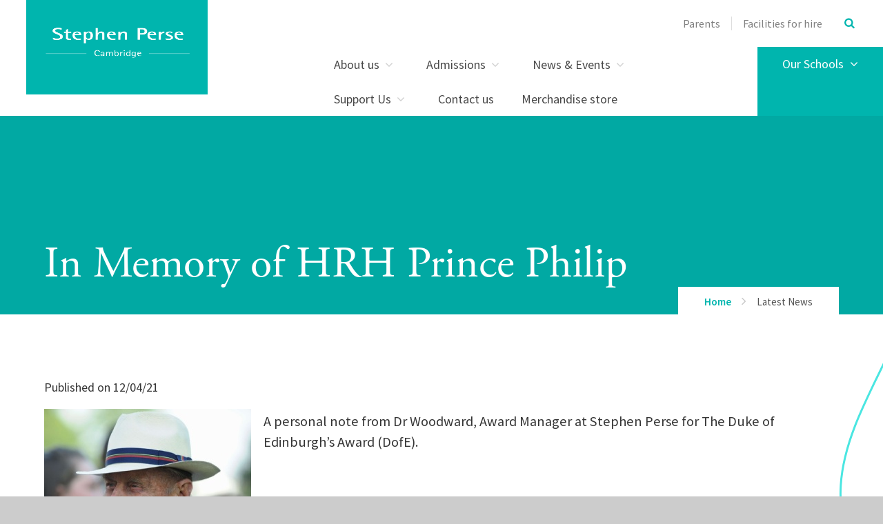

--- FILE ---
content_type: text/html
request_url: https://www.stephenperse.com/news/?pid=0&nid=83&storyid=5062
body_size: 67807
content:

<!DOCTYPE html>
<!--[if IE 7]><html class="no-ios no-js lte-ie9 lte-ie8 lte-ie7" lang="en" xml:lang="en"><![endif]-->
<!--[if IE 8]><html class="no-ios no-js lte-ie9 lte-ie8"  lang="en" xml:lang="en"><![endif]-->
<!--[if IE 9]><html class="no-ios no-js lte-ie9"  lang="en" xml:lang="en"><![endif]-->
<!--[if !IE]><!--> <html class="no-ios no-js"  lang="en" xml:lang="en"><!--<![endif]-->
	<head>
		<meta http-equiv="X-UA-Compatible" content="IE=edge" />
		<meta http-equiv="content-type" content="text/html; charset=utf-8"/>
		
		<link rel="canonical" href="https://www.stephenperse.com/news/?pid=0&amp;nid=83&amp;storyid=5062">
		<link rel="stylesheet" integrity="sha512-+L4yy6FRcDGbXJ9mPG8MT/3UCDzwR9gPeyFNMCtInsol++5m3bk2bXWKdZjvybmohrAsn3Ua5x8gfLnbE1YkOg==" crossorigin="anonymous" referrerpolicy="no-referrer" media="screen" href="https://cdnjs.cloudflare.com/ajax/libs/font-awesome/4.5.0/css/font-awesome.min.css?cache=260126">
<!--[if IE 7]><link rel="stylesheet" media="screen" href="https://cdn.juniperwebsites.co.uk/_includes/font-awesome/4.2.0/css/font-awesome-ie7.min.css?cache=v4.6.58.2">
<![endif]-->
		<title>In Memory of HRH Prince Philip - Stephen Perse Foundation</title>
		
<!--[if IE]>
<script>
console = {log:function(){return;}};
</script>
<![endif]-->

<script>
	var boolItemEditDisabled;
	var boolLanguageMode, boolLanguageEditOriginal;
	var boolViewingConnect;
	var boolConnectDashboard;
	var displayRegions = [];
	var intNewFileCount = 0;
	strItemType = "news story";
	strSubItemType = "News Story";

	var featureSupport = {
		tagging: true,
		eventTagging: false
	};
	var boolLoggedIn = false;
boolAdminMode = false;
	var boolSuperUser = false;
strCookieBarStyle = 'bar';
	intParentPageID = "0";
	intCurrentItemID = 5062;
	intCurrentCatID = 83;
boolIsHomePage = false;
	boolItemEditDisabled = true;
	boolLanguageEditOriginal=true;
	strCurrentLanguage='en-gb';	strFileAttachmentsUploadLocation = 'bottom';	boolViewingConnect = false;	boolConnectDashboard = false;	var objEditorComponentList = {};

</script>

<script src="https://cdn.juniperwebsites.co.uk/admin/_includes/js/mutation_events.min.js?cache=v4.6.58.2"></script>
<script src="https://cdn.juniperwebsites.co.uk/admin/_includes/js/jquery/jquery.js?cache=v4.6.58.2"></script>
<script src="https://cdn.juniperwebsites.co.uk/admin/_includes/js/jquery/jquery.prefilter.js?cache=v4.6.58.2"></script>
<script src="https://cdn.juniperwebsites.co.uk/admin/_includes/js/jquery/jquery.query.js?cache=v4.6.58.2"></script>
<script src="https://cdn.juniperwebsites.co.uk/admin/_includes/js/jquery/js.cookie.js?cache=v4.6.58.2"></script>
<script src="/_includes/editor/template-javascript.asp?cache=260126"></script>
<script src="/admin/_includes/js/functions/minified/functions.login.new.asp?cache=260126"></script>

  <script>

  </script>
<link href="https://www.stephenperse.com/feeds/news.asp?nid=83&amp;pid=5062&lang=en" rel="alternate" type="application/rss+xml" title="Stephen Perse Foundation - News Feed"><link href="https://www.stephenperse.com/feeds/comments.asp?title=In Memory of HRH Prince Philip&amp;storyid=5062&amp;nid=83&amp;item=news&amp;pid=0&lang=en" rel="alternate" type="application/rss+xml" title="Stephen Perse Foundation - In Memory of HRH Prince Philip - Blog Post Comments"><!--[if !(lte IE 8)]><!--><link rel="stylesheet" media="screen" href="/_site/css/main.css?cache=260126">
<!--<![endif]-->
	<script type="text/javascript">
		var strPageEditor = 'undefined';
		var blnDotdotdot = 'False';
		var intNoticeNewsID = '';
		var strFilterT = '';
		var strFilterY = '';
	</script>
	<style>.menu__main__list__item--page_76 ul,.menu__main__list__item--page_76 button,.subnav__list__item--page_76 ul,.subnav__list__item--page_76 button,.menu__main__list__item--page_284 ul,.menu__main__list__item--page_284 button,.subnav__list__item--page_284 ul,.subnav__list__item--page_284 button,.menu__main__list__item--page_461 ul,.menu__main__list__item--page_461 button,.subnav__list__item--page_461 ul,.subnav__list__item--page_461 button,.menu__main__list__item--page_521 ul,.menu__main__list__item--page_521 button,.subnav__list__item--page_521 ul,.subnav__list__item--page_521 button,.menu__main__list__item--page_767 ul,.menu__main__list__item--page_767 button,.subnav__list__item--page_767 ul,.subnav__list__item--page_767 button,.menu__main__list__item--page_1108 ul,.menu__main__list__item--page_1108 button,.subnav__list__item--page_1108 ul,.subnav__list__item--page_1108 button{display:none !important}</style>
<meta name="google-site-verification" content="NEM3HeUP9MYi0eYMhrmZlbfm1nJGGgYzppPWdqcF0F4" />
<!-- Start of HubSpot Embed Code -->
  <script type="text/javascript" id="hs-script-loader" async defer src="//js.hs-scripts.com/3993866.js"></script>
<!-- End of HubSpot Embed Code -->


	<meta name="msvalidate.01" content="BC8B56D28C8E1B5B431F86C1599AB13A" />
	<meta name="mobile-web-app-capable" content="yes">
	<meta name="apple-mobile-web-app-capable" content="yes">
	<meta name="viewport" content="width=device-width, initial-scale=1, minimum-scale=1, maximum-scale=1">
	<link rel="author" href="/humans.txt">
	<link rel="icon" href="/_site/images/favicons/favicon.ico">
	<link rel="apple-touch-icon" href="/_site/images/favicons/favicon.png">
	<link href="https://fonts.googleapis.com/css?family=Source+Sans+Pro:300,400,400i,600,700" rel="stylesheet">
	<link rel="stylesheet" href="/_site/css/print.css" type="text/css" media="print">
	<meta name="google-site-verification" content="RiL5H1-IvhrKcDGqcH7Emk2YyI25a-hP6QFcCBTYKF8" />
	<meta name="google-site-verification" content="aCqpVpdmLshEQrxLWJoppH206SmA8uqzxkxLEwb3H30" />

	<!--[if lt IE 9]>
	<link rel="stylesheet" href="/_site/css/print.css" media="screen">
    <![endif]-->

	<script type="text/javascript">
	var iOS = ( navigator.userAgent.match(/(iPad|iPhone|iPod)/g) ? true : false );
	if (iOS) { $('html').removeClass('no-ios').addClass('ios'); }
	</script>

	<script src="https://use.typekit.net/aqb4zmp.js"></script>
	<script>try{Typekit.load({ async: true });}catch(e){}</script>

	<svg style="display: none;" xmlns="http://www.w3.org/2000/svg">
		
			<!-- viewBox="0 0 847.55 334.2" -->
			<path id="path_btn_wrap" data-name="path_btn_wrap" d="M29.49,58.48a29,29,0,0,1,0-58c16,0,28.09,13,29,29,22,386,653.55,300.8,789,286"/>
			<!-- viewBox="0 0 1400 284.7" -->
			<path id="path_1" data-name="path_1" d="M-2.6,280.2c55.2-1.8,123.3-21.9,205.9-66c394.8-210.7,942.1-298,1201.2-107"/>
			<!-- viewBox="0 0 73.1 416.2" (right side poke out) -->
			<path id="path_2" data-name="path_2" d="M78.5,2.8C3.3,154.9-41.9,230.7,80,413"/>
			<!-- viewBox="0 -1 1579 262" -->
			<path id="path_3" data-name="path_3" d="M1579.4,242.1c-64.3,29.1-161,22.2-296.8-45C839.4-22.1,204-97.2,0,175.1"/>
			<!--  viewBox="0 0 1400.9 138.36" (straightish one) -->
			<path id="path_4" data-name="path_4" d="M0,10.45c980.67-41.76,1307.31,50,1400.9,127.91"/>
			<!--  viewBox="0 0 1251 1891.5" (results page version) -->
			<path id="path_5" data-name="path_5" d="M47,0S45.32,361.64,284,259,691.32,415,807,554s318.12,335.89,385,174-122.61-232.38-174.86-92.1C964.7,776.69,969.3,999.92,675,872S134.65,769.86,45,936s130,441.7,347.38,260.85S1251,1093.55,1251,1480.25s-337.16,514.06-539,324.81C496.07,1602.69,98.21,1582.32,0,1837"/>
			<!--  viewBox="0 0 1410 159" (link grid wave wave) -->
			<path id="path_6" data-name="path_6" d="M0,6.37C167.66,23,315.58,102.73,479.16,137.52a917.49,917.49,0,0,0,340.25,7.09C921.45,127.4,1017.64,93,1111,55.88c45.55-18.14,91.12-37.15,140.39-47.32s103.52-10.77,149.2,7.16c3.19,1.25,6.34,2.62,9.42,4.11"/>
			<!-- viewBox="0 0 1473 734"-->
			<path id="path_7" data-name="path_7" d="M0,5.3c70.1,13.32,150.34,36.6,204.59,84.77,36.56,32.47,51.75,77.71,49.36,125.93-4.22,85.2-31,163.3-51.47,245.17-14,56.14-19.83,121.35,6.48,175,23.45,47.79,75.44,77.74,126.4,86.56,49.49,8.57,100.62,0,148.37-15.58,71.65-23.35,138.56-58.94,210.22-82.58A1212.43,1212.43,0,0,1,915.8,573.93c136.83-18,287.52-20,418.27,30.4,55.54,21.41,109.23,55.44,138.74,108.76"/>
			<!-- viewBox="0 0 1384 253" -->
			<path id="path_8" data-name="path_8" d="M-2,79.06C22.69,58.68,54.14,45.19,84,34.61,197.49-5.52,326.66-5.12,443,22,509,37.44,572.24,62.2,635.46,86.12c114.19,43.19,230.13,82.19,345.65,121.74,120.54,41.26,256.24,68.67,374.21,5.23A309.75,309.75,0,0,0,1391,190.65"/>
			<!-- viewBox="0 0 2034 954" -->
			<path id="path_9" data-name="path_9" d="M2,.12C10,130-3.92,262,20.25,390.59c23.55,125.28,89,266.79,216.46,314.4,112.87,42.17,247.68,2.81,356.58-35.74,115.5-40.88,226-95.52,333.44-154.13C1642,124.78,1986.66,613.58,2030.33,953.73"/>
		
	</svg>

	

<!-- Google tag (gtag.js) --> <script async src="https://www.googletagmanager.com/gtag/js?id=G-Q3CKQZJVLN"></script> <script> window.dataLayer = window.dataLayer || []; function gtag(){dataLayer.push(arguments);} gtag('js', new Date()); gtag('config', 'G-Q3CKQZJVLN'); </script><link rel="stylesheet" media="screen" href="https://cdn.juniperwebsites.co.uk/_includes/css/content-blocks.css?cache=v4.6.58.2">
<link rel="stylesheet" media="screen" href="/_includes/css/cookie-colour.asp?cache=260126">
<link rel="stylesheet" media="screen" href="https://cdn.juniperwebsites.co.uk/_includes/css/cookies.css?cache=v4.6.58.2">
<link rel="stylesheet" media="screen" href="https://cdn.juniperwebsites.co.uk/_includes/css/cookies.advanced.css?cache=v4.6.58.2">
<link rel="stylesheet" media="screen" href="/_site/css/news.css?cache=260126">
<link rel="stylesheet" media="screen" href="https://cdn.juniperwebsites.co.uk/_includes/css/overlord.css?cache=v4.6.58.2">
<link rel="stylesheet" media="screen" href="https://cdn.juniperwebsites.co.uk/_includes/css/templates.css?cache=v4.6.58.2">
<link rel="stylesheet" media="screen" href="/_site/css/attachments.css?cache=260126">
<link rel="stylesheet" media="screen" href="/_site/css/templates.css?cache=260126">
<style>#print_me { display: none;}</style><script src="https://cdn.juniperwebsites.co.uk/admin/_includes/js/modernizr.js?cache=v4.6.58.2"></script>
<script integrity="sha256-oTyWrNiP6Qftu4vs2g0RPCKr3g1a6QTlITNgoebxRc4=" crossorigin="anonymous" referrerpolicy="no-referrer" src="https://code.jquery.com/ui/1.10.4/jquery-ui.min.js?cache=260126"></script>
<script src="https://cdn.juniperwebsites.co.uk/admin/_includes/js/jquery/jquery.ui.timepicker.min.js?cache=v4.6.58.2"></script>
<link rel="stylesheet" media="screen" href="https://cdn.juniperwebsites.co.uk/admin/_includes/css/jquery.ui.timepicker.css?cache=v4.6.58.2">
<script src="https://cdn.juniperwebsites.co.uk/admin/_includes/js/jquery/jquery-ui.touch-punch.min.js?cache=v4.6.58.2"></script>
<link rel="stylesheet" media="screen" href="https://cdn.juniperwebsites.co.uk/admin/_includes/css/jquery-ui.css?cache=v4.6.58.2">
<script src="https://cdn.juniperwebsites.co.uk/_includes/js/swfobject.js?cache=v4.6.58.2"></script>

        <meta property="og:site_name" content="Stephen Perse Foundation" />
        <meta property="og:title" content="In Memory of HRH Prince Philip" />
        <meta property="og:image" content="https://www.stephenperse.com/_site/data/images/news/5062/HRH%20-%202011-17%201%201%29.jpeg" />
        <meta property="og:type" content="website" />
        <meta property="twitter:card" content="summary" />
</head>


    <body>


<div id="print_me"></div>
<div class="mason mason--inner mason--hide-subnav mason--noadmin">

	<div class="pageInfo" data-title="In%20Memory%20of%20HRH%20Prince%20Philip" data-url="http%3A%2F%2Fwww%2Estephenperse%2Ecom%3Fpid%3Dnews%5Fstory%5F5062"></div>

	<!--[if lt IE 9]>
	<div class='ms-spread ms-section center ms-ie_upgrade'>
	We've noticed you're using an unsecure, out-of-date browser. For a better, safer web experience, we strongly recommend upgrading to a modern browser. <a href="https://whatbrowser.org/" target="_blank">Find out more</a>
	</div>
	<![endif]-->

	<section class="access no-print">
		<a class="access__anchor" name="header"></a>
		<a class="access__link" href="#content">Skip to content &darr;</a>
	</section>

	<header class="header">
		<div class="ms-wrap">
			<a href="http://www.stephenperse.com/" title="home" class="header__logo ms-clear" title="Stephen Perse Foundation">
				<div class="header__logo__main"></div>
				
			</a>
			<button class="menu__btn rs-btn no-print" data-toggle=".mason--menu" aria-label="Toggle mobile menu" aria-controls="main__menu"><div class="menu__btn__icon"></div></button>
			<section class="menu no-print"  id="main__menu">
				<div class="menu__main ms-clear ms-section">
					<div class="menu__pin-target">
						<nav class="menu__main__list ms-clear">
							<ul class="ms-clear"><li class="menu__main__list__item menu__main__list__item--page_6 menu__main__list__item--subitems"><div class="menu__main__list__item__text"><a class="menu__main__list__item__link" id="page_6" href="/about"><span>About us</span></a><button class="menu__main__list__item__button rs-btn" data-tab=".menu__main__list__item--page_6--expand" title="View pages within About us" ><i class="menu__main__list__item__button__icon fa fa-angle-down"></i></button></div><ul class="menu__main__list__item__sub"><li class="menu__main__list__item menu__main__list__item--page_26"><div class="menu__main__list__item__text"><a class="menu__main__list__item__link" id="page_26" href="/ourvision"><span>Mission, Vision, Values</span></a><button class="menu__main__list__item__button rs-btn" data-tab=".menu__main__list__item--page_26--expand" title="View pages within Mission, Vision, Values" ><i class="menu__main__list__item__button__icon fa fa-angle-down"></i></button></div></li><li class="menu__main__list__item menu__main__list__item--page_42"><div class="menu__main__list__item__text"><a class="menu__main__list__item__link" id="page_42" href="/our-people"><span>Our people</span></a><button class="menu__main__list__item__button rs-btn" data-tab=".menu__main__list__item--page_42--expand" title="View pages within Our people" ><i class="menu__main__list__item__button__icon fa fa-angle-down"></i></button></div></li><li class="menu__main__list__item menu__main__list__item--page_654"><div class="menu__main__list__item__text"><a class="menu__main__list__item__link" id="page_654" href="/allresults"><span>Results</span></a><button class="menu__main__list__item__button rs-btn" data-tab=".menu__main__list__item--page_654--expand" title="View pages within Results" ><i class="menu__main__list__item__button__icon fa fa-angle-down"></i></button></div></li><li class="menu__main__list__item menu__main__list__item--page_1767"><div class="menu__main__list__item__text"><a class="menu__main__list__item__link" id="page_1767" href="/page/?title=Principal%27s+Introduction&amp;pid=1767"><span>Principal's Introduction</span></a><button class="menu__main__list__item__button rs-btn" data-tab=".menu__main__list__item--page_1767--expand" title="View pages within Principal's Introduction" ><i class="menu__main__list__item__button__icon fa fa-angle-down"></i></button></div></li><li class="menu__main__list__item menu__main__list__item--page_45"><div class="menu__main__list__item__text"><a class="menu__main__list__item__link" id="page_45" href="/awards"><span>Awards</span></a><button class="menu__main__list__item__button rs-btn" data-tab=".menu__main__list__item--page_45--expand" title="View pages within Awards" ><i class="menu__main__list__item__button__icon fa fa-angle-down"></i></button></div></li><li class="menu__main__list__item menu__main__list__item--page_44"><div class="menu__main__list__item__text"><a class="menu__main__list__item__link" id="page_44" href="/inspection-report"><span>Inspection reports</span></a><button class="menu__main__list__item__button rs-btn" data-tab=".menu__main__list__item--page_44--expand" title="View pages within Inspection reports" ><i class="menu__main__list__item__button__icon fa fa-angle-down"></i></button></div></li><li class="menu__main__list__item menu__main__list__item--page_46"><div class="menu__main__list__item__text"><a class="menu__main__list__item__link" id="page_46" href="/page/?title=History&amp;pid=46"><span>History</span></a><button class="menu__main__list__item__button rs-btn" data-tab=".menu__main__list__item--page_46--expand" title="View pages within History" ><i class="menu__main__list__item__button__icon fa fa-angle-down"></i></button></div></li><li class="menu__main__list__item menu__main__list__item--page_50"><div class="menu__main__list__item__text"><a class="menu__main__list__item__link" id="page_50" href="/recruitment"><span>Vacancies</span></a><button class="menu__main__list__item__button rs-btn" data-tab=".menu__main__list__item--page_50--expand" title="View pages within Vacancies" ><i class="menu__main__list__item__button__icon fa fa-angle-down"></i></button></div></li><li class="menu__main__list__item menu__main__list__item--page_1212"><div class="menu__main__list__item__text"><a class="menu__main__list__item__link" id="page_1212" href="/privacy"><span>Privacy notices</span></a><button class="menu__main__list__item__button rs-btn" data-tab=".menu__main__list__item--page_1212--expand" title="View pages within Privacy notices" ><i class="menu__main__list__item__button__icon fa fa-angle-down"></i></button></div></li><li class="menu__main__list__item menu__main__list__item--page_1628"><div class="menu__main__list__item__text"><a class="menu__main__list__item__link" id="page_1628" href="/page/?title=Policies&amp;pid=1628"><span>Policies</span></a><button class="menu__main__list__item__button rs-btn" data-tab=".menu__main__list__item--page_1628--expand" title="View pages within Policies" ><i class="menu__main__list__item__button__icon fa fa-angle-down"></i></button></div></li></ul></li><li class="menu__main__list__item menu__main__list__item--page_13 menu__main__list__item--subitems"><div class="menu__main__list__item__text"><a class="menu__main__list__item__link" id="page_13" href="/admissions"><span>Admissions</span></a><button class="menu__main__list__item__button rs-btn" data-tab=".menu__main__list__item--page_13--expand" title="View pages within Admissions" ><i class="menu__main__list__item__button__icon fa fa-angle-down"></i></button></div><ul class="menu__main__list__item__sub"><li class="menu__main__list__item menu__main__list__item--page_1651"><div class="menu__main__list__item__text"><a class="menu__main__list__item__link" id="page_1651" href="/application"><span>Apply for a place</span></a><button class="menu__main__list__item__button rs-btn" data-tab=".menu__main__list__item--page_1651--expand" title="View pages within Apply for a place" ><i class="menu__main__list__item__button__icon fa fa-angle-down"></i></button></div></li><li class="menu__main__list__item menu__main__list__item--page_1462"><div class="menu__main__list__item__text"><a class="menu__main__list__item__link" id="page_1462" href="/page/?title=Admissions+Journey&amp;pid=1462"><span>Admissions Journey</span></a><button class="menu__main__list__item__button rs-btn" data-tab=".menu__main__list__item--page_1462--expand" title="View pages within Admissions Journey" ><i class="menu__main__list__item__button__icon fa fa-angle-down"></i></button></div></li><li class="menu__main__list__item menu__main__list__item--page_1794"><div class="menu__main__list__item__text"><a class="menu__main__list__item__link" id="page_1794" href="/page/?title=International+Students&amp;pid=1794"><span>International Students</span></a><button class="menu__main__list__item__button rs-btn" data-tab=".menu__main__list__item--page_1794--expand" title="View pages within International Students" ><i class="menu__main__list__item__button__icon fa fa-angle-down"></i></button></div></li><li class="menu__main__list__item menu__main__list__item--page_75"><div class="menu__main__list__item__text"><a class="menu__main__list__item__link" id="page_75" href="/page/?title=Contact+Admissions&amp;pid=75"><span>Contact Admissions</span></a><button class="menu__main__list__item__button rs-btn" data-tab=".menu__main__list__item--page_75--expand" title="View pages within Contact Admissions" ><i class="menu__main__list__item__button__icon fa fa-angle-down"></i></button></div></li><li class="menu__main__list__item menu__main__list__item--page_1623"><div class="menu__main__list__item__text"><a class="menu__main__list__item__link" id="page_1623" href="/opendays"><span>Visit Us</span></a><button class="menu__main__list__item__button rs-btn" data-tab=".menu__main__list__item--page_1623--expand" title="View pages within Visit Us" ><i class="menu__main__list__item__button__icon fa fa-angle-down"></i></button></div></li><li class="menu__main__list__item menu__main__list__item--page_70"><div class="menu__main__list__item__text"><a class="menu__main__list__item__link" id="page_70" href="/fees"><span>Fees</span></a><button class="menu__main__list__item__button rs-btn" data-tab=".menu__main__list__item--page_70--expand" title="View pages within Fees" ><i class="menu__main__list__item__button__icon fa fa-angle-down"></i></button></div></li><li class="menu__main__list__item menu__main__list__item--page_73"><div class="menu__main__list__item__text"><a class="menu__main__list__item__link" id="page_73" href="/scholarships"><span>Scholarships</span></a><button class="menu__main__list__item__button rs-btn" data-tab=".menu__main__list__item--page_73--expand" title="View pages within Scholarships" ><i class="menu__main__list__item__button__icon fa fa-angle-down"></i></button></div></li><li class="menu__main__list__item menu__main__list__item--page_1631"><div class="menu__main__list__item__text"><a class="menu__main__list__item__link" id="page_1631" href="/page/?title=Admissions+FAQs&amp;pid=1631"><span>Admissions FAQs</span></a><button class="menu__main__list__item__button rs-btn" data-tab=".menu__main__list__item--page_1631--expand" title="View pages within Admissions FAQs" ><i class="menu__main__list__item__button__icon fa fa-angle-down"></i></button></div></li><li class="menu__main__list__item menu__main__list__item--page_1783"><div class="menu__main__list__item__text"><a class="menu__main__list__item__link" id="page_1783" href="/page/?title=Travelling+To+School&amp;pid=1783"><span>Travelling To School</span></a><button class="menu__main__list__item__button rs-btn" data-tab=".menu__main__list__item--page_1783--expand" title="View pages within Travelling To School" ><i class="menu__main__list__item__button__icon fa fa-angle-down"></i></button></div></li></ul></li><li class="menu__main__list__item menu__main__list__item--page_3 menu__main__list__item--subitems"><div class="menu__main__list__item__text"><a class="menu__main__list__item__link" id="page_3" href="/page/?title=News+%26amp%3B+Events&amp;pid=3"><span>News &amp; Events</span></a><button class="menu__main__list__item__button rs-btn" data-tab=".menu__main__list__item--page_3--expand" title="View pages within News &amp; Events" ><i class="menu__main__list__item__button__icon fa fa-angle-down"></i></button></div><ul class="menu__main__list__item__sub"><li class="menu__main__list__item menu__main__list__item--page_1707"><div class="menu__main__list__item__text"><a class="menu__main__list__item__link" id="page_1707" href="/holidayprogramme"><span>Holiday Programmes</span></a><button class="menu__main__list__item__button rs-btn" data-tab=".menu__main__list__item--page_1707--expand" title="View pages within Holiday Programmes" ><i class="menu__main__list__item__button__icon fa fa-angle-down"></i></button></div></li><li class="menu__main__list__item menu__main__list__item--page_653"><div class="menu__main__list__item__text"><a class="menu__main__list__item__link" id="page_653" href="/latestnews"><span>Latest news</span></a><button class="menu__main__list__item__button rs-btn" data-tab=".menu__main__list__item--page_653--expand" title="View pages within Latest news" ><i class="menu__main__list__item__button__icon fa fa-angle-down"></i></button></div></li><li class="menu__main__list__item menu__main__list__item--page_76"><div class="menu__main__list__item__text"><a class="menu__main__list__item__link" id="page_76" href="/newsletters"><span>Newsletters</span></a><button class="menu__main__list__item__button rs-btn" data-tab=".menu__main__list__item--page_76--expand" title="View pages within Newsletters" ><i class="menu__main__list__item__button__icon fa fa-angle-down"></i></button></div></li><li class="menu__main__list__item menu__main__list__item--page_77"><div class="menu__main__list__item__text"><a class="menu__main__list__item__link" id="page_77" href="/page/?title=Events&amp;pid=77"><span>Events</span></a><button class="menu__main__list__item__button rs-btn" data-tab=".menu__main__list__item--page_77--expand" title="View pages within Events" ><i class="menu__main__list__item__button__icon fa fa-angle-down"></i></button></div></li><li class="menu__main__list__item menu__main__list__item--page_372"><div class="menu__main__list__item__text"><a class="menu__main__list__item__link" id="page_372" href="/termdates"><span>Term dates</span></a><button class="menu__main__list__item__button rs-btn" data-tab=".menu__main__list__item--page_372--expand" title="View pages within Term dates" ><i class="menu__main__list__item__button__icon fa fa-angle-down"></i></button></div></li><li class="menu__main__list__item menu__main__list__item--page_837"><div class="menu__main__list__item__text"><a class="menu__main__list__item__link" id="page_837" href="/page/?title=Calendar&amp;pid=837"><span>Calendar</span></a><button class="menu__main__list__item__button rs-btn" data-tab=".menu__main__list__item--page_837--expand" title="View pages within Calendar" ><i class="menu__main__list__item__button__icon fa fa-angle-down"></i></button></div></li><li class="menu__main__list__item menu__main__list__item--url_29"><div class="menu__main__list__item__text"><a class="menu__main__list__item__link" id="url_29" href="https://www.stephenpersesport.com/Fixtures_Teams.asp?Id=3694" target="_blank" rel="external"><span>Sport fixtures and results</span></a><button class="menu__main__list__item__button rs-btn" data-tab=".menu__main__list__item--url_29--expand" title="View pages within Sport fixtures and results" ><i class="menu__main__list__item__button__icon fa fa-angle-down"></i></button></div></li><li class="menu__main__list__item menu__main__list__item--url_48"><div class="menu__main__list__item__text"><a class="menu__main__list__item__link" id="url_48" href="https://www.stephenpersesport.com/Fixtures_Teams.asp?Id=3694" target="_blank" rel="external"><span>Dame Bradbury's sports fixtures and results</span></a><button class="menu__main__list__item__button rs-btn" data-tab=".menu__main__list__item--url_48--expand" title="View pages within Dame Bradbury's sports fixtures and results" ><i class="menu__main__list__item__button__icon fa fa-angle-down"></i></button></div></li></ul></li><li class="menu__main__list__item menu__main__list__item--page_1586 menu__main__list__item--subitems"><div class="menu__main__list__item__text"><a class="menu__main__list__item__link" id="page_1586" href="/page/?title=Support+Us&amp;pid=1586"><span>Support Us</span></a><button class="menu__main__list__item__button rs-btn" data-tab=".menu__main__list__item--page_1586--expand" title="View pages within Support Us" ><i class="menu__main__list__item__button__icon fa fa-angle-down"></i></button></div><ul class="menu__main__list__item__sub"><li class="menu__main__list__item menu__main__list__item--page_1725"><div class="menu__main__list__item__text"><a class="menu__main__list__item__link" id="page_1725" href="/stephenperseguild"><span>Stephen Perse Guild</span></a><button class="menu__main__list__item__button rs-btn" data-tab=".menu__main__list__item--page_1725--expand" title="View pages within Stephen Perse Guild" ><i class="menu__main__list__item__button__icon fa fa-angle-down"></i></button></div></li><li class="menu__main__list__item menu__main__list__item--page_1706"><div class="menu__main__list__item__text"><a class="menu__main__list__item__link" id="page_1706" href="/reunion2026"><span>Stephen Perse Guild Reunion 2026</span></a><button class="menu__main__list__item__button rs-btn" data-tab=".menu__main__list__item--page_1706--expand" title="View pages within Stephen Perse Guild Reunion 2026" ><i class="menu__main__list__item__button__icon fa fa-angle-down"></i></button></div></li><li class="menu__main__list__item menu__main__list__item--page_1741"><div class="menu__main__list__item__text"><a class="menu__main__list__item__link" id="page_1741" href="/biggive23"><span>The Guild Opportunities Fund</span></a><button class="menu__main__list__item__button rs-btn" data-tab=".menu__main__list__item--page_1741--expand" title="View pages within The Guild Opportunities Fund" ><i class="menu__main__list__item__button__icon fa fa-angle-down"></i></button></div></li><li class="menu__main__list__item menu__main__list__item--page_1587"><div class="menu__main__list__item__text"><a class="menu__main__list__item__link" id="page_1587" href="/page/?title=Bursaries%2C+Grants+and+Scholarships+%2D+Tackling+Inequality&amp;pid=1587"><span>Bursaries, Grants and Scholarships - Tackling Inequality</span></a><button class="menu__main__list__item__button rs-btn" data-tab=".menu__main__list__item--page_1587--expand" title="View pages within Bursaries, Grants and Scholarships - Tackling Inequality" ><i class="menu__main__list__item__button__icon fa fa-angle-down"></i></button></div></li><li class="menu__main__list__item menu__main__list__item--page_1709"><div class="menu__main__list__item__text"><a class="menu__main__list__item__link" id="page_1709" href="/page/?title=Careers+and+University+Guidance&amp;pid=1709"><span>Careers and University Guidance</span></a><button class="menu__main__list__item__button rs-btn" data-tab=".menu__main__list__item--page_1709--expand" title="View pages within Careers and University Guidance" ><i class="menu__main__list__item__button__icon fa fa-angle-down"></i></button></div></li><li class="menu__main__list__item menu__main__list__item--page_1588"><div class="menu__main__list__item__text"><a class="menu__main__list__item__link" id="page_1588" href="/page/?title=Community+Partnerships&amp;pid=1588"><span>Community Partnerships</span></a><button class="menu__main__list__item__button rs-btn" data-tab=".menu__main__list__item--page_1588--expand" title="View pages within Community Partnerships" ><i class="menu__main__list__item__button__icon fa fa-angle-down"></i></button></div></li><li class="menu__main__list__item menu__main__list__item--page_1710"><div class="menu__main__list__item__text"><a class="menu__main__list__item__link" id="page_1710" href="/youmakeadifference"><span>How Your Gifts Make A Difference</span></a><button class="menu__main__list__item__button rs-btn" data-tab=".menu__main__list__item--page_1710--expand" title="View pages within How Your Gifts Make A Difference" ><i class="menu__main__list__item__button__icon fa fa-angle-down"></i></button></div></li><li class="menu__main__list__item menu__main__list__item--page_1589"><div class="menu__main__list__item__text"><a class="menu__main__list__item__link" id="page_1589" href="/page/?title=Your+Legacy&amp;pid=1589"><span>Your Legacy</span></a><button class="menu__main__list__item__button rs-btn" data-tab=".menu__main__list__item--page_1589--expand" title="View pages within Your Legacy" ><i class="menu__main__list__item__button__icon fa fa-angle-down"></i></button></div></li><li class="menu__main__list__item menu__main__list__item--page_1708"><div class="menu__main__list__item__text"><a class="menu__main__list__item__link" id="page_1708" href="/donate"><span>Donate</span></a><button class="menu__main__list__item__button rs-btn" data-tab=".menu__main__list__item--page_1708--expand" title="View pages within Donate" ><i class="menu__main__list__item__button__icon fa fa-angle-down"></i></button></div></li></ul></li><li class="menu__main__list__item menu__main__list__item--page_2"><div class="menu__main__list__item__text"><a class="menu__main__list__item__link" id="page_2" href="/contact-us"><span>Contact us</span></a><button class="menu__main__list__item__button rs-btn" data-tab=".menu__main__list__item--page_2--expand" title="View pages within Contact us" ><i class="menu__main__list__item__button__icon fa fa-angle-down"></i></button></div></li><li class="menu__main__list__item menu__main__list__item--url_49"><div class="menu__main__list__item__text"><a class="menu__main__list__item__link" id="url_49" href="https://stephenperse.store/" target="_blank" rel="external"><span>Merchandise store</span></a><button class="menu__main__list__item__button rs-btn" data-tab=".menu__main__list__item--url_49--expand" title="View pages within Merchandise store" ><i class="menu__main__list__item__button__icon fa fa-angle-down"></i></button></div></li></ul>
						</nav>
						
						<nav class="menu__main__schools ms-clear center">
							<button class="menu__main__btn">Our Schools <i class="fa fa-angle-down"></i></button>
							<a href="/our-schools" class="menu__main__btn">Our Schools <i class="fa fa-angle-down"></i></a>
							<ul class="menu__main__schools__list ms-clear ms-pri-bg"><li class="menu__main__schools__list__item menu__main__schools__list__item--house_1"><a href="https://stephenpersenurseries.com/" target="_self" title="Nursery and Early Years"><div class="menu__main__schools__list__item__content"><h2 class="ms-ft-headings">Nursery and Early Years</h2><h3 class="ms-uppercase ms-letter-spacing">Ages 1-5</h3></div><div class="menu__main__schools__list__item__img menu__main__schools__list__item__img-img" data-src="/_site/data/files/images/F6F7F3F09B9C6EAE01B90DC55602F8B3.jpg"></div><div class="menu__main__schools__list__item__img menu__main__schools__list__item__img-hover" data-src="/_site/data/files/images/school%20nav/A8DAE56D4162D539F965DD592666F255.gif"></div><div class="ms-circle ms-circle-full menu__main__schools__list__item-circle"><div class="menu__main__schools__list__item-circle--bottom ms-circle--bottom"></div><div class="menu__main__schools__list__item-circle--top ms-circle--top"></div></div></a></li><li class="menu__main__schools__list__item menu__main__schools__list__item--house_2"><a href="/juniorschoolfitzwilliambuilding" target="_self" title="Cambridge Junior School"><div class="menu__main__schools__list__item__content"><h2 class="ms-ft-headings">Cambridge Junior School</h2><h3 class="ms-uppercase ms-letter-spacing">Ages 5-11</h3></div><div class="menu__main__schools__list__item__img menu__main__schools__list__item__img-img" data-src="/_site/data/files/images/B97FB1244FEEC2D645030F03461E5947.jpg"></div><div class="menu__main__schools__list__item__img menu__main__schools__list__item__img-hover" data-src="/_site/data/files/images/456542CE7C4C9801ACBA8DC5D84046E7.gif"></div><div class="ms-circle ms-circle-full menu__main__schools__list__item-circle"><div class="menu__main__schools__list__item-circle--bottom ms-circle--bottom"></div><div class="menu__main__schools__list__item-circle--top ms-circle--top"></div></div></a></li><li class="menu__main__schools__list__item menu__main__schools__list__item--house_3"><a href="/page/?pid=961" target="_self" title="Dame Bradbury's Junior School"><div class="menu__main__schools__list__item__content"><h2 class="ms-ft-headings">Dame Bradbury's Junior School</h2><h3 class="ms-uppercase ms-letter-spacing">ages 1-11</h3></div><div class="menu__main__schools__list__item__img menu__main__schools__list__item__img-img" data-src="/_site/data/files/images/18-19%20newsletters/marketing%20news%20pics/2C479E227C548E022FDB7A333DB3289B.png"></div><div class="menu__main__schools__list__item__img menu__main__schools__list__item__img-hover" data-src="/_site/data/files/images/18-19%20newsletters/marketing%20news%20pics/2C479E227C548E022FDB7A333DB3289B.png"></div><div class="ms-circle ms-circle-full menu__main__schools__list__item-circle"><div class="menu__main__schools__list__item-circle--bottom ms-circle--bottom"></div><div class="menu__main__schools__list__item-circle--top ms-circle--top"></div></div></a></li><li class="menu__main__schools__list__item menu__main__schools__list__item--house_4"><a href="http://www.stephenperse.com/page/?pid=11" target="_self" title="Senior School"><div class="menu__main__schools__list__item__content"><h2 class="ms-ft-headings">Senior School</h2><h3 class="ms-uppercase ms-letter-spacing">ages 11-16</h3></div><div class="menu__main__schools__list__item__img menu__main__schools__list__item__img-img" data-src="/_site/data/files/images/3F6E07A8F899EC31B8B6FE0619EEF1EE.jpg"></div><div class="menu__main__schools__list__item__img menu__main__schools__list__item__img-hover" data-src="/_site/data/files/images/school%20nav/948AC59CF10E95324B0A36AB25F77CEF.gif"></div><div class="ms-circle ms-circle-full menu__main__schools__list__item-circle"><div class="menu__main__schools__list__item-circle--bottom ms-circle--bottom"></div><div class="menu__main__schools__list__item-circle--top ms-circle--top"></div></div></a></li><li class="menu__main__schools__list__item menu__main__schools__list__item--house_5"><a href="/sixthform" target="_self" title="Sixth Form"><div class="menu__main__schools__list__item__content"><h2 class="ms-ft-headings">Sixth Form</h2><h3 class="ms-uppercase ms-letter-spacing">Ages 16-18</h3></div><div class="menu__main__schools__list__item__img menu__main__schools__list__item__img-img" data-src="/_site/data/files/images/school%20nav/E9257114634C9746FA9FA38863995865.jpg"></div><div class="menu__main__schools__list__item__img menu__main__schools__list__item__img-hover" data-src="/_site/data/files/images/school%20nav/914D9614F9C743EECD83F26AF1951377.gif"></div><div class="ms-circle ms-circle-full menu__main__schools__list__item-circle"><div class="menu__main__schools__list__item-circle--bottom ms-circle--bottom"></div><div class="menu__main__schools__list__item-circle--top ms-circle--top"></div></div></a></li></ul>
						</nav>
					</div>
				</div>
				<nav class="menu__quicklinks ms-clear">
					<ul class="menu__quicklinks__list ms-section ms-clear">
						 <li class="menu__quicklinks__list__item menu__quicklinks__list__item-text"><a href="http://www.stephenperse.com/page/?title=Parents&pid=85" title="Parents" target="_self"><span>Parents</span></a></li><li class="menu__quicklinks__list__item menu__quicklinks__list__item-text"><a href="https://www.stephenperse.com/hire" title="Facilities for hire" target="_self"><span>Facilities for hire</span></a></li>   
						<li>
							<div class="search ms-section center">
								<form class="search__form" method="post" action="/search/default.asp?pid=0" id="mainSiteSearch">
									<input class="search__input" type="text" value="" type="text" name="searchValue" title="Search The Site" placeholder="Search" />
								</form>
							</div>
						</li>
					</ul>
				</nav>
			</section>
		</div>
	</header>

	

	<section class="hero ms-pri-d-bg ms-white-col">

		<div class="hero__images"><img class="hero__images__img" src="/_site/images/design/hero.jpg" data-fill=".hero__images" alt=""/><div class="hero__images__overlay"></div></div>

		<div class="hero__content ms-center">
			<div class="ms-wrap">
				<h1 class="hero__title" id="itemTitle">In Memory of HRH Prince Philip</h1><ul class="breadcrumbs"><li class="breadcrumbs__item breadcrumbs__item--page_1"><a class="breadcrumbs__item__link" id="page_1-breadcrumbs" href="/">Home</a><span class="breadcrumbs__item__sep"><i class="fa fa-angle-right"></i></span></li><li class="breadcrumbs__item breadcrumbs__item--news_category_83 breadcrumbs__item--selected"><a class="breadcrumbs__item__link" id="news_category_83-breadcrumbs" href="/news/?pid=0&amp;nid=83">Latest News</a><span class="breadcrumbs__item__sep"><i class="fa fa-angle-right"></i></span></li></ul>
			</div>
		</div>

		<svg class="ms-svg ms-svg-load svg_hero" viewBox="0 0 1402.5 161.7" xmlns="http://www.w3.org/2000/svg" xmlns:xlink="http://www.w3.org/1999/xlink" data-dash="95em">
			<path id="hero_top" data-name="hero_top" d="M0.2,9.8c166,17.5,312.8,96.2,475.1,130.7c112,23.6,227.4,26,340.2,7.1
c102-17.2,198.2-51.6,291.6-88.7c45.6-18.1,91.1-37.2,140.4-47.3s103.5-10.8,149.2,7.2c2,0.8,3.9,1.6,5.9,2.5"/>
		</svg>

		

		<div class="hero__border"></div>

	</section>
	 	<!-- <p>getField </p> -->
	 	<!-- <p>hasField False</p> -->

	
	<main class="main ms-spread ms-section ms-padding ms-clear">

		
		<div class="ms-svg-holder position-10">
			<svg class="ms-svg svg_content" viewBox="0 0 73.1 416.2" data-dash="30em" preserveAspectRatio="none">
				<use x="0" y="0" xlink:href="#path_2" />
			</svg>
		</div>
		<div class="ms-svg-holder position-8 ms-svg-3">
		    <svg class="ms-svg svg_content" viewBox="0 -1 1579 262" data-dash="105em" preserveAspectRatio="none">
		        <use x="0" y="0" xlink:href="#path_3" />
		    </svg>
		</div>
		<div class="content content--news_story">
			<a class="global_anchor" id="content" name="content"></a>
			<div class="content__wrap">

			
				<div class="content__region">



		<script type="text/javascript">
			//CKEDITOR.config.magicline_color = '#0000FF';
			//CKEDITOR.config.magicline_tabuList = [ 'data-cke-filter' ];
		</script><p class="storyPublishdDate">Published on 12/04/21</p><div class="content__news__img"><img style="width: 100%; height: auto;" src="/_site/data/images/news/5062/main-HRH - 2011-17 1 1).jpeg" alt=""/></div><div class="content__news__intro"><p>A personal note from Dr Woodward, Award Manager at Stephen Perse for The Duke of Edinburgh&rsquo;s Award (DofE).</p>
</div><div class="content__news__main"><p>It is sad to end the Easter break with the news of the death of HRH Prince Philip, the Duke of Edinburgh. My thoughts go to the Royal Family who have lost a keystone in their lives in the form of a father, grandfather, great-grandfather and husband. For students at the Stephen Perse Foundation, they will probably know the name of the Duke of Edinburgh most from their involvement in The Duke of Edinburgh&rsquo;s Award (DofE) that he set up 65 years ago, and the involvement of nearly 400 current students at the school who are taking part in this year.</p>

<p>I have been involved with the DofE Award for over twelve years now and running it as Award Manager at Stephen Perse for the last three. While most of our students are very active and take part in various interests outside of school, the DofE Award is very good at pushing them to extend themselves, setting goals and perhaps trying new activities. Sometimes it can involve something they are already good at, encouraging them to move to the next stage, or turning it around so that they are teaching others based on their experience. The lockdown has been particularly hard on young people and obviously resulted in limitations on what they could do. It has been heartening to see the ingenuity of students making changes in their activities to allow the Award to continue, such as focusing volunteering on local areas and the support for young people through this difficult time. This is a true reflection on what the Duke wanted from the Award from when it was first established.<br />
<br />
Most will think of The Duke of Edinburgh&rsquo;s Award in terms of the expedition and this is undoubtedly an important aspect aimed at building resilience and independence, based heavily on Prince Philip&rsquo;s time at Gordonstoun School in Scotland as a boy and the ideas of its Headmaster, Kurt Hahn. The Award has come a long way since then, introducing girls to a variant of the programme in 1958 and then ten years later making the programme the same across both genders. While it seems an eminently British endeavour with its ties to the Royal Family, it is in fact delivered in various forms in 144 other countries around the world.<br />
<br />
During my time with the Award I have been privileged to meet HRH Prince Philip on a number of occasions as part of the Gold Award ceremonies at St James&rsquo; Palace or Buckingham Palace. He always took time to speak to the students receiving their awards and to find out what they had done, showing a clear and genuine interest in each person. While the events are large with many people present, he always ensured he thanked the volunteers that worked together to make the Award happen. With his failing health, many of the ceremonies were taken on by his son HRH Prince Edward, Earl of Wessex, who has continued his father&rsquo;s work in promoting this important aspect of the development of young people.<br />
<br />
The national organisation for The Duke of Edinburgh&rsquo;s Award is collating memories of the Duke and how the Award has shaped the lives of young people as a tribute to His Royal Highness. If you have something to add you can find the link on their <a href="https://www.dofe.org/" target="_blank">website</a>.</p>

<p>Dr Mark Woodward<br />
Award Manager</p>

<p style="text-align:center"><img alt="" height="563" src="/_site/data/files/images/2021/C9881DF7FF58606D20E8BF997A305F15.png" title="" width="1000" /></p>

<p>&nbsp;</p>
</div></div><div class="content__share"><ul class="content__share__list"><li class="content__share__list__icon content__share__list__icon--email hex--email"><a href="mailto:?subject=In%20Memory%20of%20HRH%20Prince%20Philip&amp;body=http%3A%2F%2Fwww%2Estephenperse%2Ecom%2Fnews%2F%3Fpid%3D0%26nid%3D83%26storyid%3D5062" target="_blank"><i class="fa fa-envelope-o"></i></a></li><li class="content__share__list__icon content__share__list__icon--facebook hex--facebook"><a href="https://www.facebook.com/sharer.php?u=http%3A%2F%2Fwww%2Estephenperse%2Ecom%2Fnews%2F%3Fpid%3D0%26nid%3D83%26storyid%3D5062" target="_blank"><i class="fa fa-facebook-square"></i></a></li><li class="content__share__list__icon content__share__list__icon--x hex--x"><a href="https://x.com/intent/post?url=http%3A%2F%2Fwww%2Estephenperse%2Ecom%2Fnews%2F%3Fpid%3D0%26nid%3D83%26storyid%3D5062" target="_blank"><svg aria-hidden='true' role='img' xmlns='http://www.w3.org/2000/svg' viewBox='0 0 512 512'><path fill='currentColor' d='M389.2 48h70.6L305.6 224.2 487 464H345L233.7 318.6 106.5 464H35.8L200.7 275.5 26.8 48H172.4L272.9 180.9 389.2 48zM364.4 421.8h39.1L151.1 88h-42L364.4 421.8z'/></svg></a></li><li class="content__share__list__icon content__share__list__icon--google hex--google"><a href="https://plus.google.com/share?url=http%3A%2F%2Fwww%2Estephenperse%2Ecom%2Fnews%2F%3Fpid%3D0%26nid%3D83%26storyid%3D5062" target="_blank"><i class="fa fa-google-plus-square"></i></a></li><li class="content__share__list__icon content__share__list__icon--linkedin hex--linkedin"><a href="https://www.linkedin.com/shareArticle?mini=true&url=http%3A%2F%2Fwww%2Estephenperse%2Ecom%2Fnews%2F%3Fpid%3D0%26nid%3D83%26storyid%3D5062&title=In%20Memory%20of%20HRH%20Prince%20Philip" target="_blank"><i class="fa fa-linkedin-square"></i></a></li></ul>
<script>
	function loadmore(ele, event) {
		event.preventDefault();
		$.ajax({
			url: $(ele).attr('href'),
			dataType: "JSON",

			success: function(data) {
				$('.content__news__list').append(data.newsStories);
				if (data.moreLink) {
					$(ele).replaceWith(data.moreLink.replace(/&amp;/g, '&'));
				} else {
					$(ele).remove();
				}
			}
		});
	}
</script>
				</div>
				
				
			</div> <!-- end content wrap -->
		</div> <!-- end content -->
		
	</main>
	
        <script type="text/javascript">

            function saveOwlData(strTarget,arrIdArray) {
                var saveData = '{',
                    arrSaveItems = arrIdArray,
                    strJson = $(strTarget).val(),
                    objOwlJson;
                if (strJson == '') {
                    strJson = '{"json":[{}]}';
                    console.log('empty json');
                }
                objOwlJson = $.parseJSON($(strTarget).val());
                // build json string
                for (var i = 0; i < arrSaveItems.length; i++) {
                    var strTitle = arrSaveItems[i]['title'],
                        strType = arrSaveItems[i]['type'],
                        arrArgs = arrSaveItems[i]['args'],
                        arrArgsKeys = Object.keys(arrArgs);
                    saveData += '"' + strTitle + '" : {"type" : "' + strType +'",';
                    for (var ii = 0; ii < arrArgsKeys.length; ii++) {
                        var $this = $('#' + arrArgsKeys[ii]),
                            strKey = arrArgs[arrArgsKeys[ii]],
                            strContentType = $this.attr('data-type'),
                            strContentName = $this.attr('data-name'),
                            strVal = '',
                            strS = '"',
                            blnVal = true;
                        switch(strKey) {
                            case "region":
                                strVal = CKEDITOR.instances[arrArgsKeys[ii]].getData();
                                break;
                            case "input":
                                strVal = $this.text();
                                break;
                            case "popup":
                                strVal = $this.val();
                                if (strVal != '') strS = '';
                                blnVal = false;
                                break;
                            default:
                                strVal = $this.val();
                        }
                        if (blnVal) strVal = validateString(strVal);
                        if (!blnVal) {
                            var str = strVal;
                            var regexp = /:"(.*?)(?:"}|",)/g;
                            var matches_array = str.match(regexp);
                            if (matches_array !== null) {
                                for (var iii = 0; iii < matches_array.length; iii++) {
                                    var strItem = matches_array[iii].substring(2).slice(0, -2);
                                    if (strItem !== '') {
                                        strVal = strVal.replace(strItem, validateString(strItem));
                                    }
                                }
                            }
                        }
                        saveData += '"' + strContentName + '" : ' + strS + strVal + strS + ',';

                    }
                    // save settings from wipe
                    if (objOwlJson[strTitle]['settings'] != undefined) {
                        var strSettings = JSON.stringify(objOwlJson[strTitle]['settings']);
                        saveData += '"settings" : ' + strSettings + ',';
                    }
                    saveData += '},';
                }
                saveData += '}';
                var regReplace = new RegExp(",},}", "g");
                saveData = saveData.replace(regReplace, '}}');
                var regReplace = new RegExp(",},", "g");
                saveData = saveData.replace(regReplace, '},');
                $(strTarget).val(saveData);
            }
            // disable input functions
            $(document).on('keydown', '*[data-type="input"]', function(e) {
                return e.which != 13;
            });
            // file linker
            $(document).on('click', '.ms-file-linker', function(e){
                e.preventDefault();
                var $this = $(this);
                if (!window.SetUrl){
                    window.SetUrl = function(url) {
                        $('#'+intImagePickerID).val(url);
                        $('#'+intImagePickerID).val(url);
                        var strTarget = 'src';
                        if ($this.attr('data-target') != undefined) {
                            strTarget = $this.attr('data-target');
                        }
                        if ($('#'+intImagePickerID + '__img').length > 0) {
                            $('#'+intImagePickerID + '__img').attr(strTarget, url);
                        }
                        if ($('#'+intImagePickerID + '__fill').length > 0) {
                            $('#'+intImagePickerID + '__fill').attr(strTarget, url);
                        }
                        window.SetUrl = null;
                    }
                }
                window.open('/admin/_includes/filemanager/index.asp','','resizable=yes,width=960,height=550,menubar=0,toolbar=0,location=0,status=0');
                intImagePickerID = $(this).attr('itemid');
            });
            // edit popupbox
            msOwlDialog();
            $(document).on('click', '.ms-owl-edit', function(event) {
                event.preventDefault();
                if (!$(this).hasClass('ms-dialog-run')) {
                    msOwlDialog();
                    $(this).trigger('click');
                }
            });
            function msOwlDialog() {
                $('.ms-dialog-off').each(function(e) {
                    var $this = $(this);
                    $this.removeClass('ms-dialog-off').addClass('ms-dialog-run');
                    $this.e4eDialog({
                        diagTitle: 'sort content',
                        showClose: false,
                        resizeable: false
                    });
                });
            }
            function validateString(strValidate) {
                if (typeof(strValidate) == 'string') {
                    strValidate = strValidate.replace(/(?:\r\n|\r|\n)/g, '').replace(/'/g, '&#39;').replace(/"/g, '&#34;')
                    return strValidate;
                }
            }
        </script>
        

	<footer class="footer">
		<section class="footer__top ms-clear ms-spread">

			<address>
				<h2 class="ms-smlcaps">Address</h2>
				<div>
					<p>
						The Stephen Perse Foundation <span>(Main Office)</span> <br />
						Union Road  <br />
						Cambridge <br />
						CB2 1HF
					</p>
				</div>
			</address>

			<div class="footer__contact">
				<h2 class="ms-smlcaps">Get In Touch</h2>
				<div class="footer__contact__items">
					<p>
						<span><i class="fa fa-phone"></i>01223 454700</span> <br />
						<a href="mailto:office@stephenperse.com"><i class="fa fa-envelope"></i>office@stephenperse.com</a>
					</p>
				</div>
				<div class="footer__social no-print">
					<ul class="footer__social__list ms-clear rs-lst"><li class="footer__social__list__item footer__social__list__item-icon_facebook"><a href="https://www.facebook.com/stephenpersefoundation/" title="Facebook" target="_blank"><span>Facebook</span><i class="fa fa-facebook"></i></a></li><li class="footer__social__list__item footer__social__list__item-icon_instagram"><a href="https://www.instagram.com/stephenpersefoundation/" title="Instagram" target="_blank"><span>Instagram</span><i class="fa fa-instagram"></i></a></li><li class="footer__social__list__item footer__social__list__item-icon_youtube"><a href="https://www.youtube.com/stephenpersefoundation" title="YouTube" target="_blank"><span>YouTube</span><i class="fa fa-youtube"></i></a></li><li class="footer__social__list__item footer__social__list__item-icon_linkedin"><a href="https://www.linkedin.com/company/stephen-perse-foundation" title="LinkedIn" target="_blank"><span>LinkedIn</span><i class="fa fa-linkedin"></i></a></li></ul>
				</div>
			</div>

			<div class="footer__quicklinks no-print">
				<h2 class="ms-smlcaps">Quicklinks</h2>
				<ul><li class='footer__quicklinks__item'><a href='/page/?title=Policies&pid=650' target='_self'>Policies</a></li><li class='footer__quicklinks__item'><a href='https://www.stephenperse.com/privacy?' target='_blank'>Privacy Policy</a></li><li class='footer__quicklinks__item'><a href='/admissions' target='_self'>Admissions</a></li><li class='footer__quicklinks__item'><a href='/termdates' target='_self'>Term dates</a></li><li class='footer__quicklinks__item'><a href='/page/?title=Contact+us&pid=2' target='_self'>Contact</a></li></ul>
			</div>

			<div class="footer__logos no-print">
				<ul><li class='footer__logos__item'><a href=''><img src='/_site/data/files/images/logos/89D317A548FAFBCC94B61634E4711231.png' alt='HMC'/></a></li><li class='footer__logos__item'><a href=''><img src='/_site/data/files/images/logos/3BEDC320D849FFBA4F6EF431C6D1B50E.jpg' alt='IAPS'/></a></li><li class='footer__logos__item'><a href=''><img src='/_site/data/files/images/18-19%20newsletters/26695DE838F4F1180CE7FAF95B45C659.png' alt='School Mental Health Award'/></a></li><li class='footer__logos__item'><a href=''><img src='/_site/data/files/images/logos/CF8E518310B134882D09EB316F4F654F.jpg' alt='FR '/></a></li></ul>
			</div>

		</section>
		<div class="footer_text"><p>The Stephen Perse Foundation is a company limited by guarantee, registered in England and Wales, and is a registered charity for the advancement of education.</p>
<p><strong>Company No:</strong> 06113565<br>
  <strong>Charity No: </strong>1120608<br>
	<strong>DfE No: </strong> 873/6011<br>
  <!--<strong>SPF International DfE No:</strong> 873/6021<br>
  <strong>SPF International URN:</strong> 110934<br>-->
  <strong>Registered office:</strong> Union Road, Cambridge CB2 1HF</p>
</div>

		<section class="footer__bottom ms-clear ms-spread ms-pri-bg ms-white-col">
			<div class="footer__left no-print">
				<p>
					<a href="/sitemap/?pid=0">View Sitemap</a>
					<span class="footer__sep">|</span>
					<a href="https://www.stephenperse.com/accessibility.asp?level=high-vis&amp;item=news_story_5062" title="This link will display the current page in high visibility mode, suitable for screen reader software">High Visibility</a>
					<span class="footer__sep">|</span>
					<a href="https://www.stephenperse.com/accessibility-statement/">Accessibility Statement</a>
					<span class="footer__sep">|</span>
					<a href="/privacy-cookies/">Cookie Notices</a>
					<span class="footer__sep">|</span>
					<a href="#" id="cookie_settings" role="button" title="Manage Cookies" aria-label="Manage Cookies">Cookie Settings</a>
<script>
	$(document).ready(function() {
		$('#cookie_settings').on('click', function(event) { 
			event.preventDefault();
			$('.cookie_information__icon').trigger('click');
		});
	}); 
</script>
					<span class="footer__sep">|</span>
					<a rel="nofollow" target="_blank" href="https://websites.junipereducation.org/"> Design by e4education</a>

				</p>
			</div>
			<div class="footer__right">
				<p>
					© Copyright 2026 Stephen Perse Foundation
				</p>
			</div>
		</section>
		
	</footer>

	

</div>

<!-- JS -->



<script type="text/javascript" src="/_includes/js/mason.js"></script>
<script type="text/javascript" src="/_site/js/frame.min.js"></script>
<script type="text/javascript" src="/_site/js/dynamicLoad.min.js"></script>



 <script src="/_site/js/inpage.gallery.js"></script>


<!-- Facebook Pixel Code --> 

<script src="https://cdn.juniperwebsites.co.uk/admin/_includes/js/functions/minified/functions.dialog.js?cache=v4.6.58.2"></script>
<div class="cookie_information cookie_information--bar cookie_information--bottom cookie_information--right cookie_information--active"> <div class="cookie_information__icon_container "> <div class="cookie_information__icon " role="button" title="Manage Cookies" aria-label="Toggle Manage Cookies"><i class="fa fa-exclamation" aria-hidden="true"></i></div> <div class="cookie_information__hex "></div> </div> <div class="cookie_information__inner"> <div class="cookie_information__hex cookie_information__hex--large"></div> <div class="cookie_information__info"> <p class="cookie_information_heading">Cookie Policy</p> <article>This site uses cookies to store information on your computer. <a href="/privacy-cookies" title="See cookie policy">Click here for more information</a><div class="cookie_information__buttons"><button class="cookie_information__button " data-type="allow" title="Accept All" aria-label="Accept All">Accept All</button><button class="cookie_information__button  " data-type="deny" title="Deny" aria-label="Deny">Deny</button><button class="cookie_information__button " data-type="deny-all" title="Deny All" aria-label="Deny All">Deny All</button></div></article> </div> <button class="cookie_information__close" title="Close" aria-label="Close"> <i class="fa fa-times" aria-hidden="true"></i> </button> </div></div>

<script>
    var strDialogTitle = 'Manage Cookies',
        strDialogSaveButton = 'Save',
        strDialogRevokeButton = 'Revoke';

    $(document).ready(function(){
        $('.cookie_information__icon, .cookie_information__close').on('click', function() {
            $('.cookie_information').toggleClass('cookie_information--active');
        });

        if ($.cookie.allowed()) {
            $('.cookie_information__icon_container').addClass('cookie_information__icon_container--hidden');
            $('.cookie_information').removeClass('cookie_information--active');
        }

        $(document).on('click', '.cookie_information__button', function() {
            var strType = $(this).data('type');
            if (strType === 'settings') {
                openCookieSettings();
            } else {
                saveCookiePreferences(strType, '');
            }
        });
        if (!$('.cookie_ui').length) {
            $('body').append($('<div>', {
                class: 'cookie_ui'
            }));
        }

        var openCookieSettings = function() {
            $('body').e4eDialog({
                diagTitle: strDialogTitle,
                contentClass: 'clublist--add',
                width: '500px',
                height: '90%',
                source: '/privacy-cookies/cookie-popup.asp',
                bind: false,
                appendTo: '.cookie_ui',
                buttons: [{
                    id: 'primary',
                    label: strDialogSaveButton,
                    fn: function() {
                        var arrAllowedItems = [];
                        var strType = 'allow';
                        arrAllowedItems.push('core');
                        if ($('#cookie--targeting').is(':checked')) arrAllowedItems.push('targeting');
                        if ($('#cookie--functional').is(':checked')) arrAllowedItems.push('functional');
                        if ($('#cookie--performance').is(':checked')) arrAllowedItems.push('performance');
                        if (!arrAllowedItems.length) strType = 'deny';
                        if (!arrAllowedItems.length === 4) arrAllowedItems = 'all';
                        saveCookiePreferences(strType, arrAllowedItems.join(','));
                        this.close();
                    }
                }, {
                    id: 'close',
                    
                    label: strDialogRevokeButton,
                    
                    fn: function() {
                        saveCookiePreferences('deny', '');
                        this.close();
                    }
                }]
            });
        }
        var saveCookiePreferences = function(strType, strCSVAllowedItems) {
            if (!strType) return;
            if (!strCSVAllowedItems) strCSVAllowedItems = 'all';
            $.ajax({
                'url': '/privacy-cookies/json.asp?action=updateUserPreferances',
                data: {
                    preference: strType,
                    allowItems: strCSVAllowedItems === 'all' ? '' : strCSVAllowedItems
                },
                success: function(data) {
                    var arrCSVAllowedItems = strCSVAllowedItems.split(',');
                    if (data) {
                        if ('allow' === strType && (strCSVAllowedItems === 'all' || (strCSVAllowedItems.indexOf('core') > -1 && strCSVAllowedItems.indexOf('targeting') > -1) && strCSVAllowedItems.indexOf('functional') > -1 && strCSVAllowedItems.indexOf('performance') > -1)) {
                            if ($(document).find('.no__cookies').length > 0) {
                                $(document).find('.no__cookies').each(function() {
                                    if ($(this).data('replacement')) {
                                        var replacement = $(this).data('replacement')
                                        $(this).replaceWith(replacement);
                                    } else {
                                        window.location.reload();
                                    }
                                });
                            }
                            $('.cookie_information__icon_container').addClass('cookie_information__icon_container--hidden');
                            $('.cookie_information').removeClass('cookie_information--active');
                            $('.cookie_information__info').find('article').replaceWith(data);
                        } else {
                            $('.cookie_information__info').find('article').replaceWith(data);
                            if(strType === 'dontSave' || strType === 'save') {
                                $('.cookie_information').removeClass('cookie_information--active');
                            } else if(strType === 'deny') {
                                $('.cookie_information').addClass('cookie_information--active');
                            } else {
                                $('.cookie_information').removeClass('cookie_information--active');
                            }
                        }
                    }
                }
            });
        }
    });
</script><link rel="stylesheet" media="screen" href="/_includes/css/tagging.css?cache=v4.6.58.2">
<script src="/_includes/js/tagging.min.js?cache=v4.6.58.2"></script>
<script>
var loadedJS = {"https://cdn.juniperwebsites.co.uk/admin/_includes/js/mutation_events.min.js": true,"https://cdn.juniperwebsites.co.uk/admin/_includes/js/jquery/jquery.js": true,"https://cdn.juniperwebsites.co.uk/admin/_includes/js/jquery/jquery.prefilter.js": true,"https://cdn.juniperwebsites.co.uk/admin/_includes/js/jquery/jquery.query.js": true,"https://cdn.juniperwebsites.co.uk/admin/_includes/js/jquery/js.cookie.js": true,"/_includes/editor/template-javascript.asp": true,"/admin/_includes/js/functions/minified/functions.login.new.asp": true,"https://cdn.juniperwebsites.co.uk/admin/_includes/js/modernizr.js": true,"https://code.jquery.com/ui/1.10.4/jquery-ui.min.js": true,"https://cdn.juniperwebsites.co.uk/admin/_includes/js/jquery/jquery.ui.timepicker.min.js": true,"https://cdn.juniperwebsites.co.uk/admin/_includes/js/jquery/jquery-ui.touch-punch.min.js": true,"https://cdn.juniperwebsites.co.uk/_includes/js/swfobject.js": true,"https://cdn.juniperwebsites.co.uk/admin/_includes/js/functions/minified/functions.dialog.js": true,"/_includes/js/tagging.min.js": true};
var loadedCSS = {"https://cdnjs.cloudflare.com/ajax/libs/font-awesome/4.5.0/css/font-awesome.min.css": true,"https://cdn.juniperwebsites.co.uk/_includes/font-awesome/4.2.0/css/font-awesome-ie7.min.css": true,"/_site/css/main.css": true,"https://cdn.juniperwebsites.co.uk/_includes/css/content-blocks.css": true,"/_includes/css/cookie-colour.asp": true,"https://cdn.juniperwebsites.co.uk/_includes/css/cookies.css": true,"https://cdn.juniperwebsites.co.uk/_includes/css/cookies.advanced.css": true,"/_site/css/news.css": true,"https://cdn.juniperwebsites.co.uk/_includes/css/overlord.css": true,"https://cdn.juniperwebsites.co.uk/_includes/css/templates.css": true,"/_site/css/attachments.css": true,"/_site/css/templates.css": true,"https://cdn.juniperwebsites.co.uk/admin/_includes/css/jquery.ui.timepicker.css": true,"https://cdn.juniperwebsites.co.uk/admin/_includes/css/jquery-ui.css": true,"/_includes/css/tagging.css": true};
</script>


</body>
</html>

--- FILE ---
content_type: text/javascript
request_url: https://www.stephenperse.com/_includes/editor/template-javascript.asp?cache=260126
body_size: 1704
content:
"use strict";function runTemplateAccordion(n,e,i,a){var t=$(n);if(t.length<1)return!1;t.attr("aria-expanded","false"),document.querySelectorAll(i).forEach(function(e){e.setAttribute("role","region")}),document.querySelectorAll(e).forEach(function(t){t.setAttribute("tabindex",0),t.setAttribute("role","button"),t.setAttribute("aria-label","Open or close the "+t.textContent+" accordion"),t.addEventListener("keydown",function(e){"Space"!==e.code&&" "!==e.key||(e.preventDefault(),t.click())})}),t.unbind("click"),t.on("click","> "+e,function(){var e=$(this),t=e.parent(n);t.siblings(n).removeClass("active").find(i).slideUp(a),t.hasClass("active")?(t.removeClass("active"),t.attr("aria-expanded","false"),e.next(i).stop().slideUp(a)):(t.addClass("active"),t.attr("aria-expanded","true"),e.next(i).stop().slideDown(a),e.next(i).find("img[data-fill]").each(function(){resizeImage($(this),$($(this).attr("data-fill"))),$(document).off("load",$(this))}))})}function runTemplateLinkBox(e,a,o){var r=0;$(e).each(function(){var e=$(this),t=e.find(a),n=e.find(o);if(t&&n&&0===t.children().length&&"Double Click To Change The Link"===t.text()&&""!=n.text()){var i="linkboxLink"+r;t.attr("aria-labelledby",i),n.attr("id",i),t.html("")}r++})}$(document).ready(function(e){boolAdminMode||(runTemplateAccordion(".template--accordion",".template--accordion__title",".template--accordion__container",400),runTemplateLinkBox(".template--linkbox","a.link__box__link",".link__box__container__header"))});$(document).ready(function($) {

    // RUN ACCORDION FUNCTION
    if (!boolAdminMode) {
		$('#connect-public-header').css('visibility','hidden');
		$('#connect-public-content').css('margin-top','-90px');
	}
});